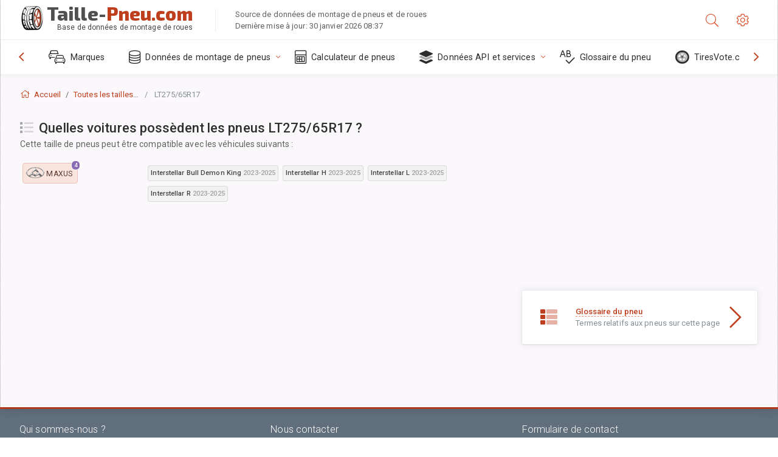

--- FILE ---
content_type: text/html; charset=utf-8
request_url: https://taille-pneu.com/sublogin/
body_size: 101
content:



<script>window.st = 'VGWLkNl45qqiGBcWZ2Oz0pmUDQ6S3btRAMYJG38veNoG'</script>


--- FILE ---
content_type: text/html; charset=utf-8
request_url: https://www.google.com/recaptcha/api2/aframe
body_size: 270
content:
<!DOCTYPE HTML><html><head><meta http-equiv="content-type" content="text/html; charset=UTF-8"></head><body><script nonce="7jJNUGS9sW1BJUlkU8XqKg">/** Anti-fraud and anti-abuse applications only. See google.com/recaptcha */ try{var clients={'sodar':'https://pagead2.googlesyndication.com/pagead/sodar?'};window.addEventListener("message",function(a){try{if(a.source===window.parent){var b=JSON.parse(a.data);var c=clients[b['id']];if(c){var d=document.createElement('img');d.src=c+b['params']+'&rc='+(localStorage.getItem("rc::a")?sessionStorage.getItem("rc::b"):"");window.document.body.appendChild(d);sessionStorage.setItem("rc::e",parseInt(sessionStorage.getItem("rc::e")||0)+1);localStorage.setItem("rc::h",'1769778434038');}}}catch(b){}});window.parent.postMessage("_grecaptcha_ready", "*");}catch(b){}</script></body></html>